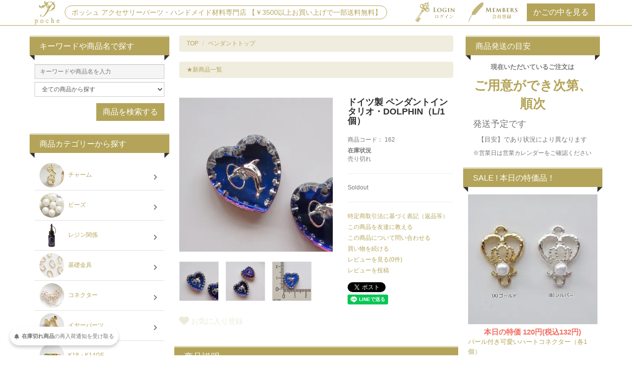

--- FILE ---
content_type: text/html; charset=EUC-JP
request_url: https://www.poche-gold.com/?pid=174087655
body_size: 15418
content:
<!DOCTYPE html PUBLIC "-//W3C//DTD XHTML 1.0 Transitional//EN" "http://www.w3.org/TR/xhtml1/DTD/xhtml1-transitional.dtd">
<html xmlns:og="http://ogp.me/ns#" xmlns:fb="http://www.facebook.com/2008/fbml" xmlns:mixi="http://mixi-platform.com/ns#" xmlns="http://www.w3.org/1999/xhtml" xml:lang="ja" lang="ja" dir="ltr">
<head>
<meta http-equiv="content-type" content="text/html; charset=euc-jp" />
<meta http-equiv="X-UA-Compatible" content="IE=edge,chrome=1" />
<title>ドイツ製 ペンダントインタリオ・DOLPHIN（L/1個） - アクセサリーパーツ・手芸材料専門　poche</title>
<meta name="Keywords" content="ドイツ製 ペンダントインタリオ・DOLPHIN（L/1個）,poche,レジン,UVレジン,ミール皿,アクセサリーパーツ,ポッシュ,ブラスパーツ,ハンドメイド材料,パーツ,セッティング,チャーム,ビーズ,メタルパーツ,樹脂,シリコンモールド,ネイルパーツ,ガラスカレット,ヴィンテージ" />
<meta name="Description" content="ハンドメイドが楽しくなるアクセサリーパーツ、ビーズ、チャーム、アクリルパーツなどなど珍しいパーツ、資材が入荷いたしました" />
<meta name="Author" content="" />
<meta name="Copyright" content="poche" />
<meta http-equiv="content-style-type" content="text/css" />
<meta http-equiv="content-script-type" content="text/javascript" />
<link rel="stylesheet" href="https://img20.shop-pro.jp/PA01321/801/css/149/index.css?cmsp_timestamp=20260116162628" type="text/css" />
<link rel="stylesheet" href="https://img20.shop-pro.jp/PA01321/801/css/149/product.css?cmsp_timestamp=20260116162628" type="text/css" />

<link rel="alternate" type="application/rss+xml" title="rss" href="https://www.poche-gold.com/?mode=rss" />
<link rel="alternate" media="handheld" type="text/html" href="https://www.poche-gold.com/?prid=174087655" />
<link rel="shortcut icon" href="https://img20.shop-pro.jp/PA01321/801/favicon.ico?cmsp_timestamp=20260119072506" />
<script type="text/javascript" src="//ajax.googleapis.com/ajax/libs/jquery/1.7.2/jquery.min.js" ></script>
<meta property="og:title" content="ドイツ製 ペンダントインタリオ・DOLPHIN（L/1個） - アクセサリーパーツ・手芸材料専門　poche" />
<meta property="og:description" content="ハンドメイドが楽しくなるアクセサリーパーツ、ビーズ、チャーム、アクリルパーツなどなど珍しいパーツ、資材が入荷いたしました" />
<meta property="og:url" content="https://www.poche-gold.com?pid=174087655" />
<meta property="og:site_name" content="アクセサリーパーツ・手芸材料専門　poche" />
<meta property="og:image" content="https://img20.shop-pro.jp/PA01321/801/product/174087655.jpg?cmsp_timestamp=20230411105735"/>
<meta http-equiv="X-UA-Compatible" content="IE=edge">
<meta name="viewport" content="width=device-width, initial-scale=1">
<link rel="stylesheet" href="//maxcdn.bootstrapcdn.com/bootstrap/3.2.0/css/bootstrap.min.css">
<link href="//maxcdn.bootstrapcdn.com/font-awesome/4.1.0/css/font-awesome.min.css" rel="stylesheet">
<!--[if lt IE 9]>
      <script src="https://oss.maxcdn.com/html5shiv/3.7.2/html5shiv.min.js"></script>
      <script src="https://oss.maxcdn.com/respond/1.4.2/respond.min.js"></script>
<![endif]-->
<script>
  var Colorme = {"page":"product","shop":{"account_id":"PA01321801","title":"\u30a2\u30af\u30bb\u30b5\u30ea\u30fc\u30d1\u30fc\u30c4\u30fb\u624b\u82b8\u6750\u6599\u5c02\u9580\u3000poche"},"basket":{"total_price":0,"items":[]},"customer":{"id":null},"inventory_control":"product","product":{"shop_uid":"PA01321801","id":174087655,"name":"\u30c9\u30a4\u30c4\u88fd \u30da\u30f3\u30c0\u30f3\u30c8\u30a4\u30f3\u30bf\u30ea\u30aa\u30fbDOLPHIN\uff08L\/1\u500b\uff09","model_number":"162","stock_num":0,"sales_price":595,"sales_price_including_tax":655,"variants":[],"category":{"id_big":1957231,"id_small":0},"groups":[{"id":1264626}],"members_price":595,"members_price_including_tax":655}};

  (function() {
    function insertScriptTags() {
      var scriptTagDetails = [{"src":"https:\/\/back-in-stock-assets.colorme.app\/widget.js","integrity":null},{"src":"https:\/\/free-shipping-notifier-assets.colorme.app\/shop.js","integrity":null}];
      var entry = document.getElementsByTagName('script')[0];

      scriptTagDetails.forEach(function(tagDetail) {
        var script = document.createElement('script');

        script.type = 'text/javascript';
        script.src = tagDetail.src;
        script.async = true;

        if( tagDetail.integrity ) {
          script.integrity = tagDetail.integrity;
          script.setAttribute('crossorigin', 'anonymous');
        }

        entry.parentNode.insertBefore(script, entry);
      })
    }

    window.addEventListener('load', insertScriptTags, false);
  })();
</script>
<script async src="https://zen.one/analytics.js"></script>
</head>
<body>
<meta name="colorme-acc-payload" content="?st=1&pt=10029&ut=174087655&at=PA01321801&v=20260123055854&re=&cn=497a77bde7b2a48d0157ab2225e21ff9" width="1" height="1" alt="" /><script>!function(){"use strict";Array.prototype.slice.call(document.getElementsByTagName("script")).filter((function(t){return t.src&&t.src.match(new RegExp("dist/acc-track.js$"))})).forEach((function(t){return document.body.removeChild(t)})),function t(c){var r=arguments.length>1&&void 0!==arguments[1]?arguments[1]:0;if(!(r>=c.length)){var e=document.createElement("script");e.onerror=function(){return t(c,r+1)},e.src="https://"+c[r]+"/dist/acc-track.js?rev=3",document.body.appendChild(e)}}(["acclog001.shop-pro.jp","acclog002.shop-pro.jp"])}();</script><a name="top" id="top"></a>


<div id="top_bar">
  <div class="container">
    <div class="bar_inner">
            <ul class="account_list list-inline">
                <li class="mypage">
          <a href="https://www.poche-gold.com/?mode=login&shop_back_url=https%3A%2F%2Fwww.poche-gold.com%2F">
            <img src="https://img20.shop-pro.jp/PA01321/801/etc/01-login.png"/>
          </a>
        </li>
                <li class="entry">
          <a href="https://www.poche-gold.com/customer/signup/new">
            <img src="https://img20.shop-pro.jp/PA01321/801/etc/01-kaiin.png">
          </a>
        </li>
                        <li>
          <a href="https://www.poche-gold.com/cart/proxy/basket?shop_id=PA01321801&shop_domain=poche-gold.com">
            <input class="btn btn-default" type="button" value="かごの中を見る" /></a>
          </li>
        </ul>
              <a href="http://poche-gold.com"><p id="site_description"><img src="https://img20.shop-pro.jp/PA01321/801/etc/00-2018-Logo.png?cmsp_timestamp=20180806154908" style="height:50px;"><span>ポッシュ アクセサリーパーツ・ハンドメイド材料専門店 【￥3500以上お買い上げで一部送料無料】</span></p></a>
      </div>
    </div>
  </div>
  

  <div id="contents" class="clearfix">
    <div class="container">

      <div class="contents_inner">
        <div class="row">
          
          
          <div id="maincolumn" class="col-xs-12 col-sm-9 col-sm-push-3 col-md-6 col-md-push-3">
            <div id="detail_wrapper">

  
  
  <ol class="breadcrumb">
    
    <li><a href="http://poche-gold.com">TOP</a></li>
    <li><a href='?mode=cate&cbid=1957231&csid=0'>ペンダントトップ</a></li>      </ol>
      <ol class="breadcrumb">
      
              
                  <li><a href="https://www.poche-gold.com/?mode=grp&gid=1264626">★新商品一覧</a></li>
                  </ol>
    

  <form name="product_form" method="post" action="https://www.poche-gold.com/cart/proxy/basket/items/add">
    <div class="content_panel">
      <div id="detailarea" class="row">
        
        
        <script>
          $(function(){
            $( ".thumb_img" ).on( "click", function() {
              // クリックした画像のパスを取得
              var image_path = $(this).attr('src');
              // メイン画像のパスを入れ替え
              $(".main_image").attr('src',image_path);
            });
          });
        </script>
        <div id="detailphotobloc" class="col-xs-12 col-sm-6 col-md-7">
                    <div class="photo">
                          <img class="main_image" src="https://img20.shop-pro.jp/PA01321/801/product/174087655.jpg?cmsp_timestamp=20230411105735" />
                                      <div class="photo_thumb clearfix">
                <ul class="list-inline">
                                      <li><img class="thumb_img" src="https://img20.shop-pro.jp/PA01321/801/product/174087655.jpg?cmsp_timestamp=20230411105735" /></li>
                                                        <li><img class="thumb_img" src="https://img20.shop-pro.jp/PA01321/801/product/174087655_o1.jpg?cmsp_timestamp=20230411105735" /></li>                                      <li><img class="thumb_img" src="https://img20.shop-pro.jp/PA01321/801/product/174087655_o2.jpg?cmsp_timestamp=20230411105735" /></li>                                                                                                                                                                                                                                                                                                                                                                                                                                                                                                                                                                                                                                                                                                                                                                                                                                                                                                                                                                                                                                                                                                                                                                                                                                                                                                                                                                                                                                                                                                                                                                                                                                                                                                                                                                                                                                                                                            </ul>
              </div>
                      </div>
          									                      
          <div class="product__fav-item" style="margin-bottom:20px;">
               <button type="button" class="favorite-button"  data-favorite-button-selector="DOMSelector" data-product-id="174087655" data-added-class="fav-items">
              <svg role="img" aria-hidden="true"><use xlink:href="#heart"></use></svg>
    <span style="font-size:15px;">お気に入り登録</span>
              </button>
            </div>
        </div>
        

        
        
        <div id="detailrightbloc" class="col-xs-12 col-sm-6 col-md-5">
      
          
          <h2 class="item_title">ドイツ製 ペンダントインタリオ・DOLPHIN（L/1個）</h2>
      
          
                    <dl class="product_code">
            <dt>商品コード：</dt>
            <dd>
              <span id="product_code_default">
                162
              </span>
            </dd>
          </dl>
                
          
                
                      
            <dl>
              <dt>在庫状況</dt>
              <dd>売り切れ</dd>
            </dl>
            
                
          
                          
          <hr>
      
          <div class="cart_area clearfix">
            
                                                  
                        
                        
      
                          
              <div class="quantity">
                                                      <div class="soldout_msg">Soldout</div>
                                                </div>
                              
            <hr>
      
            <div class="product_info">
              <ul class="list-unstyled">
                <li class="icon icon_lst"><a href="https://www.poche-gold.com/?mode=sk#sk_info">特定商取引法に基づく表記（返品等）</a></li>
                <li class="icon icon_lst"><a href="mailto:?subject=%E3%80%90%E3%82%A2%E3%82%AF%E3%82%BB%E3%82%B5%E3%83%AA%E3%83%BC%E3%83%91%E3%83%BC%E3%83%84%E3%83%BB%E6%89%8B%E8%8A%B8%E6%9D%90%E6%96%99%E5%B0%82%E9%96%80%E3%80%80poche%E3%80%91%E3%81%AE%E3%80%8C%E3%83%89%E3%82%A4%E3%83%84%E8%A3%BD%20%E3%83%9A%E3%83%B3%E3%83%80%E3%83%B3%E3%83%88%E3%82%A4%E3%83%B3%E3%82%BF%E3%83%AA%E3%82%AA%E3%83%BBDOLPHIN%EF%BC%88L%2F1%E5%80%8B%EF%BC%89%E3%80%8D%E3%81%8C%E3%81%8A%E3%81%99%E3%81%99%E3%82%81%E3%81%A7%E3%81%99%EF%BC%81&body=%0D%0A%0D%0A%E2%96%A0%E5%95%86%E5%93%81%E3%80%8C%E3%83%89%E3%82%A4%E3%83%84%E8%A3%BD%20%E3%83%9A%E3%83%B3%E3%83%80%E3%83%B3%E3%83%88%E3%82%A4%E3%83%B3%E3%82%BF%E3%83%AA%E3%82%AA%E3%83%BBDOLPHIN%EF%BC%88L%2F1%E5%80%8B%EF%BC%89%E3%80%8D%E3%81%AEURL%0D%0Ahttps%3A%2F%2Fwww.poche-gold.com%2F%3Fpid%3D174087655%0D%0A%0D%0A%E2%96%A0%E3%82%B7%E3%83%A7%E3%83%83%E3%83%97%E3%81%AEURL%0Ahttps%3A%2F%2Fwww.poche-gold.com%2F">この商品を友達に教える</a></li>
                <li class="icon icon_lst"><a href="https://poche-gold.shop-pro.jp/customer/products/174087655/inquiries/new">この商品について問い合わせる</a></li>
                <li class="icon icon_lst"><a href="https://www.poche-gold.com/?mode=cate&cbid=1957231&csid=0">買い物を続ける</a></li>
                                  <li><a href="https://www.poche-gold.com/customer/products/174087655/reviews">レビューを見る(0件)</a></li>
                  <li><a href="https://www.poche-gold.com/customer/products/174087655/reviews/new">レビューを投稿</a></li>
                              </ul>
              
              <ul class="list-unstyled">
                <li>
                  
                  <a href="https://twitter.com/share" class="twitter-share-button" data-url="https://www.poche-gold.com/?pid=174087655" data-text="" data-lang="ja" >ツイート</a>
<script charset="utf-8">!function(d,s,id){var js,fjs=d.getElementsByTagName(s)[0],p=/^http:/.test(d.location)?'http':'https';if(!d.getElementById(id)){js=d.createElement(s);js.id=id;js.src=p+'://platform.twitter.com/widgets.js';fjs.parentNode.insertBefore(js,fjs);}}(document, 'script', 'twitter-wjs');</script><br>
                  <div class="line-it-button" data-lang="ja" data-type="share-a" data-ver="3"
                         data-color="default" data-size="small" data-count="false" style="display: none;"></div>
                       <script src="https://www.line-website.com/social-plugins/js/thirdparty/loader.min.js" async="async" defer="defer"></script>
</li>
                                                                <li></li>
								<li></li>
              </ul>
              
            </div>
          </div>
      
        </div>
        
      
        <div id="detailmainblock" class="col-xs-12">
          
          <div class="headline_detail">
            <h3 class="main_title">商品説明</h3>
          </div>
          <div class="product_description">
            綺麗なブルーにシルバーのイルカがデザインされた可愛いインタリオ☆<br />
<br />
バブルリングを出しているので、<br />
幸せを運んできてくれそうですね&#10084;<br />
<br />
幸運のお守りにも良いかもしれません(#^.^#)<br />
<br />
※綺麗なパーツですが、細かい傷などが見られるものもございますが、<br />
ご了承の受けお買い求めいただけます様お願い申し上げます。<br />
<br />
【サイズ】　15ｘ14mm / made in Germany /ガラス製<br />
<br />
※ブルーの濃さや光の発色は個体差があり、<br />
角度によって若干パープルっぽく見えるものもあります。<br />
※1個のお値段です。
          </div>
          
                  </div>
      </div>
    </div>
        <input type="hidden" name="user_hash" value="55017fe79836430469506ce7cd20642d"><input type="hidden" name="members_hash" value="55017fe79836430469506ce7cd20642d"><input type="hidden" name="shop_id" value="PA01321801"><input type="hidden" name="product_id" value="174087655"><input type="hidden" name="members_id" value=""><input type="hidden" name="back_url" value="https://www.poche-gold.com/?pid=174087655"><input type="hidden" name="reference_token" value="bff0b28289c9431e9578bc2c7c1028c9"><input type="hidden" name="shop_domain" value="poche-gold.com">
  </form>
  </div>            
                        
                        
<div style="margin:20px 0">
<img src="https://img20.shop-pro.jp/PA01321/801/etc/00-Omake-1.png?cmsp_timestamp=20170710095954" style="max-width:100%;">
  </div>
                        
            

            
            <div id="recent_history">
                            </div>
              
              
                                                    </div>


                  
                  
                  
                  
                  <div id="leftcolumn" class="side_column col-xs-12 col-sm-3 col-sm-pull-9 col-md-3 col-md-pull-6">

                    
                  <div id="category_area">
                    
                   <div id="search_area">
                    <div class="headline_side">
                      <h2 class="main_title" style="margin-top:0;">キーワードや商品名で探す</h2>
                    </div>
                    
                    <div class="side_panel">
                      <form role="search" action="https://www.poche-gold.com/" method="GET">
                        <input type="hidden" name="mode" value="srh" />
                        <dl class="formlist">
                          
                          <dd>
                            <input type="text" name="keyword" class="form-control input-sm" maxlength="50" value="" placeholder="キーワードや商品名を入力" style="background: #f5f5f5"/>
                          </dd>
                        </dl>
                        <dl class="formlist">
                          
                          <dd>
                            <select class="form-control input-sm" name="cid">
                              <option label="全ての商品から探す" value="">全ての商品から探す</option>
                                                            <option value="1957227,0">チャーム</option>
                                                            <option value="1997068,0">ビーズ</option>
                                                            <option value="1957215,0">レジン関係</option>
                                                            <option value="1957233,0">基礎金具</option>
                                                            <option value="1997067,0">コネクター</option>
                                                            <option value="1957232,0">イヤーパーツ</option>
                                                            <option value="2576446,0">K18・K14GF</option>
                                                            <option value="2878617,0">サージカルステンレス</option>
                                                            <option value="2789733,0">天然石パーツ</option>
                                                            <option value="1957231,0">ペンダントトップ</option>
                                                            <option value="1957230,0">カボション・カメオ</option>
                                                            <option value="1957229,0">セッティング</option>
                                                            <option value="2097097,0">バーチャーム</option>
                                                            <option value="2030449,0">メタルパーツ</option>
                                                            <option value="2030109,0">リング台</option>
                                                            <option value="1997076,0">ブローチ・ピン類</option>
                                                            <option value="1961501,0">ヘアパーツ</option>
                                                            <option value="1974843,0">チェーン・紐</option>
                                                            <option value="2082540,0">リボン・布・ボタン</option>
                                                            <option value="2029985,0">キーホルダー金具</option>
                                                            <option value="1997066,0">バングル</option>
                                                            <option value="2540843,0">アクセサリー</option>
                                                            <option value="2030447,0">ディスプレイ・梱包用品</option>
                                                            <option value="1997075,0">工具・ボンド類</option>
                                                            <option value="2576629,0">その他・小物雑貨</option>
                                                            <option value="2863192,0">美容・ヘアメイクアドバイス</option>
                                                            <option value="2729212,0">ヒーリングアイテム</option>
                                                            <option value="2305858,0">訳あり商品</option>
                                                            <option value="2030450,0">ご予約専用</option>
                                                          </select>
                          </dd>
                        </dl>
                        <p>
                          <input class="btn btn-default" type="submit" value="商品を検索する" />
                        </p>
                        <div style="clear: both"></div>
                      </form>
                    </div>
                  </div>
                  
                    <div class="headline_side">
                      <h2 class="main_title">商品カテゴリーから探す</h2>
                    </div>
                    <div class="side_panel">
                      <ul class="list-unstyled">
                                                                        <li class="list_img">
                          <a href="https://www.poche-gold.com/?mode=cate&cbid=1957227&csid=0"><img src="https://img20.shop-pro.jp/PA01321/801/category/1957227_0.jpg?cmsp_timestamp=20200124144806" /> チャーム<i class="fa fa-chevron-right fa-fw"></i></a>
                        </li>
                                                                                                <li class="list_img">
                          <a href="https://www.poche-gold.com/?mode=cate&cbid=1997068&csid=0"><img src="https://img20.shop-pro.jp/PA01321/801/category/1997068_0.jpg?cmsp_timestamp=20200125110006" /> ビーズ<i class="fa fa-chevron-right fa-fw"></i></a>
                        </li>
                                                                                                <li class="list_img">
                          <a href="https://www.poche-gold.com/?mode=cate&cbid=1957215&csid=0"><img src="https://img20.shop-pro.jp/PA01321/801/category/1957215_0.jpg?cmsp_timestamp=20200125110006" /> レジン関係<i class="fa fa-chevron-right fa-fw"></i></a>
                        </li>
                                                                                                <li class="list_img">
                          <a href="https://www.poche-gold.com/?mode=cate&cbid=1957233&csid=0"><img src="https://img20.shop-pro.jp/PA01321/801/category/1957233_0.jpg?cmsp_timestamp=20220218101358" /> 基礎金具<i class="fa fa-chevron-right fa-fw"></i></a>
                        </li>
                                                                                                <li class="list_img">
                          <a href="https://www.poche-gold.com/?mode=cate&cbid=1997067&csid=0"><img src="https://img20.shop-pro.jp/PA01321/801/category/1997067_0.jpg?cmsp_timestamp=20220218101358" /> コネクター<i class="fa fa-chevron-right fa-fw"></i></a>
                        </li>
                                                                                                <li class="list_img">
                          <a href="https://www.poche-gold.com/?mode=cate&cbid=1957232&csid=0"><img src="https://img20.shop-pro.jp/PA01321/801/category/1957232_0.jpg?cmsp_timestamp=20220218101358" /> イヤーパーツ<i class="fa fa-chevron-right fa-fw"></i></a>
                        </li>
                                                                                                <li class="list_img">
                          <a href="https://www.poche-gold.com/?mode=cate&cbid=2576446&csid=0"><img src="https://img20.shop-pro.jp/PA01321/801/category/2576446_0.jpg?cmsp_timestamp=20220218101358" /> K18・K14GF<i class="fa fa-chevron-right fa-fw"></i></a>
                        </li>
                                                                                                <li class="list_img">
                          <a href="https://www.poche-gold.com/?mode=cate&cbid=2878617&csid=0"><img src="https://img20.shop-pro.jp/PA01321/801/category/2878617_0.jpg?cmsp_timestamp=20230809152859" /> サージカルステンレス<i class="fa fa-chevron-right fa-fw"></i></a>
                        </li>
                                                                                                <li class="list_img">
                          <a href="https://www.poche-gold.com/?mode=cate&cbid=2789733&csid=0"><img src="https://img20.shop-pro.jp/PA01321/801/category/2789733_0.jpg?cmsp_timestamp=20220218101358" /> 天然石パーツ<i class="fa fa-chevron-right fa-fw"></i></a>
                        </li>
                                                                                                <li class="list_img">
                          <a href="https://www.poche-gold.com/?mode=cate&cbid=1957231&csid=0"><img src="https://img20.shop-pro.jp/PA01321/801/category/1957231_0.jpg?cmsp_timestamp=20220218101358" /> ペンダントトップ<i class="fa fa-chevron-right fa-fw"></i></a>
                        </li>
                                                                                                <li class="list_img">
                          <a href="https://www.poche-gold.com/?mode=cate&cbid=1957230&csid=0"><img src="https://img20.shop-pro.jp/PA01321/801/category/1957230_0.jpg?cmsp_timestamp=20220218101358" /> カボション・カメオ<i class="fa fa-chevron-right fa-fw"></i></a>
                        </li>
                                                                                                <li class="list_img">
                          <a href="https://www.poche-gold.com/?mode=cate&cbid=1957229&csid=0"><img src="https://img20.shop-pro.jp/PA01321/801/category/1957229_0.jpg?cmsp_timestamp=20220218101358" /> セッティング<i class="fa fa-chevron-right fa-fw"></i></a>
                        </li>
                                                                                                <li class="list_img">
                          <a href="https://www.poche-gold.com/?mode=cate&cbid=2097097&csid=0"><img src="https://img20.shop-pro.jp/PA01321/801/category/2097097_0.jpg?cmsp_timestamp=20220218101358" /> バーチャーム<i class="fa fa-chevron-right fa-fw"></i></a>
                        </li>
                                                                                                <li class="list_img">
                          <a href="https://www.poche-gold.com/?mode=cate&cbid=2030449&csid=0"><img src="https://img20.shop-pro.jp/PA01321/801/category/2030449_0.jpg?cmsp_timestamp=20220218101358" /> メタルパーツ<i class="fa fa-chevron-right fa-fw"></i></a>
                        </li>
                                                                                                <li class="list_img">
                          <a href="https://www.poche-gold.com/?mode=cate&cbid=2030109&csid=0"><img src="https://img20.shop-pro.jp/PA01321/801/category/2030109_0.jpg?cmsp_timestamp=20220218101358" /> リング台<i class="fa fa-chevron-right fa-fw"></i></a>
                        </li>
                                                                                                <li class="list_img">
                          <a href="https://www.poche-gold.com/?mode=cate&cbid=1997076&csid=0"><img src="https://img20.shop-pro.jp/PA01321/801/category/1997076_0.jpg?cmsp_timestamp=20230424210248" /> ブローチ・ピン類<i class="fa fa-chevron-right fa-fw"></i></a>
                        </li>
                                                                                                <li class="list_img">
                          <a href="https://www.poche-gold.com/?mode=cate&cbid=1961501&csid=0"><img src="https://img20.shop-pro.jp/PA01321/801/category/1961501_0.jpg?cmsp_timestamp=20230424210248" /> ヘアパーツ<i class="fa fa-chevron-right fa-fw"></i></a>
                        </li>
                                                                                                <li class="list_img">
                          <a href="https://www.poche-gold.com/?mode=cate&cbid=1974843&csid=0"><img src="https://img20.shop-pro.jp/PA01321/801/category/1974843_0.jpg?cmsp_timestamp=20230424210248" /> チェーン・紐<i class="fa fa-chevron-right fa-fw"></i></a>
                        </li>
                                                                                                <li class="list_img">
                          <a href="https://www.poche-gold.com/?mode=cate&cbid=2082540&csid=0"><img src="https://img20.shop-pro.jp/PA01321/801/category/2082540_0.jpg?cmsp_timestamp=20230424210248" /> リボン・布・ボタン<i class="fa fa-chevron-right fa-fw"></i></a>
                        </li>
                                                                                                <li class="list_img">
                          <a href="https://www.poche-gold.com/?mode=cate&cbid=2029985&csid=0"><img src="https://img20.shop-pro.jp/PA01321/801/category/2029985_0.jpg?cmsp_timestamp=20230424210248" /> キーホルダー金具<i class="fa fa-chevron-right fa-fw"></i></a>
                        </li>
                                                                                                <li class="list_img">
                          <a href="https://www.poche-gold.com/?mode=cate&cbid=1997066&csid=0"><img src="https://img20.shop-pro.jp/PA01321/801/category/1997066_0.jpg?cmsp_timestamp=20230424210248" /> バングル<i class="fa fa-chevron-right fa-fw"></i></a>
                        </li>
                                                                                                <li class="list_img">
                          <a href="https://www.poche-gold.com/?mode=cate&cbid=2540843&csid=0"><img src="https://img20.shop-pro.jp/PA01321/801/category/2540843_0.jpg?cmsp_timestamp=20230424210248" /> アクセサリー<i class="fa fa-chevron-right fa-fw"></i></a>
                        </li>
                                                                                                <li class="list_img">
                          <a href="https://www.poche-gold.com/?mode=cate&cbid=2030447&csid=0"><img src="https://img20.shop-pro.jp/PA01321/801/category/2030447_0.jpg?cmsp_timestamp=20230424210248" /> ディスプレイ・梱包用品<i class="fa fa-chevron-right fa-fw"></i></a>
                        </li>
                                                                                                <li class="list_img">
                          <a href="https://www.poche-gold.com/?mode=cate&cbid=1997075&csid=0"><img src="https://img20.shop-pro.jp/PA01321/801/category/1997075_0.jpg?cmsp_timestamp=20230424210248" /> 工具・ボンド類<i class="fa fa-chevron-right fa-fw"></i></a>
                        </li>
                                                                                                <li class="list_img">
                          <a href="https://www.poche-gold.com/?mode=cate&cbid=2576629&csid=0"><img src="https://img20.shop-pro.jp/PA01321/801/category/2576629_0.jpg?cmsp_timestamp=20230424210248" /> その他・小物雑貨<i class="fa fa-chevron-right fa-fw"></i></a>
                        </li>
                                                                                                <li class="list_img">
                          <a href="https://www.poche-gold.com/?mode=cate&cbid=2863192&csid=0"><img src="https://img20.shop-pro.jp/PA01321/801/category/2863192_0.jpg?cmsp_timestamp=20230425091417" /> 美容・ヘアメイクアドバイス<i class="fa fa-chevron-right fa-fw"></i></a>
                        </li>
                                                                                                <li class="list_img">
                          <a href="https://www.poche-gold.com/?mode=cate&cbid=2729212&csid=0"><img src="https://img20.shop-pro.jp/PA01321/801/category/2729212_0.jpg?cmsp_timestamp=20230808162025" /> ヒーリングアイテム<i class="fa fa-chevron-right fa-fw"></i></a>
                        </li>
                                                                                                <li class="list_img">
                          <a href="https://www.poche-gold.com/?mode=cate&cbid=2305858&csid=0"><img src="https://img20.shop-pro.jp/PA01321/801/category/2305858_0.jpg?cmsp_timestamp=20230424210248" /> 訳あり商品<i class="fa fa-chevron-right fa-fw"></i></a>
                        </li>
                                                                                                <li class="list_img">
                          <a href="https://www.poche-gold.com/?mode=cate&cbid=2030450&csid=0"><img src="https://img20.shop-pro.jp/PA01321/801/category/2030450_0.jpg?cmsp_timestamp=20230424210248" /> ご予約専用<i class="fa fa-chevron-right fa-fw"></i></a>
                        </li>
                                                                      </ul>
                    </div>
                  </div>
                  
                  
                  <div id="category_area">
                    <div class="headline_side">
                      <h2 class="main_title">特集・グループから探す</h2>
                    </div>
                    <div class="side_panel">
                      <ul class="list-unstyled">
                                                                        <li>
                          <a href="https://www.poche-gold.com/?mode=grp&gid=1764643">
                            100円均一コーナー
                          </a>
                        </li>
                                                                                                <li>
                          <a href="https://www.poche-gold.com/?mode=grp&gid=1888735">
                            ホヌ
                          </a>
                        </li>
                                                                                                <li>
                          <a href="https://www.poche-gold.com/?mode=grp&gid=1778766">
                            ネコ
                          </a>
                        </li>
                                                                                                <li>
                          <a href="https://www.poche-gold.com/?mode=grp&gid=1264626">
                            ★新商品一覧
                          </a>
                        </li>
                                                                                                <li>
                          <a href="https://www.poche-gold.com/?mode=grp&gid=3087719">
                            12月1日新商品☆可愛いチャームが入荷
                          </a>
                        </li>
                                                                                                <li>
                          <a href="https://www.poche-gold.com/?mode=grp&gid=2798812">
                            10月29日の新商品☆素敵なチャームが入荷
                          </a>
                        </li>
                                                                                                <li>
                          <a href="https://www.poche-gold.com/?mode=grp&gid=3012002">
                            10月06日新商品☆可愛いパーツが入荷！
                          </a>
                        </li>
                                                                                                <li>
                          <a href="https://www.poche-gold.com/?mode=grp&gid=1264627">
                            ★再入荷商品
                          </a>
                        </li>
                                                                                                <li>
                          <a href="https://www.poche-gold.com/?mode=grp&gid=2961599">
                            1月18日～24月の再入荷
                          </a>
                        </li>
                                                                                                <li>
                          <a href="https://www.poche-gold.com/?mode=grp&gid=2851194">
                            1月11日～17日の再入荷
                          </a>
                        </li>
                                                                                                <li>
                          <a href="https://www.poche-gold.com/?mode=grp&gid=2587712">
                            1月4日～10日の再入荷！
                          </a>
                        </li>
                                                                                                <li>
                          <a href="https://www.poche-gold.com/?mode=grp&gid=1921565">
                            高品質！国内メッキパーツ
                          </a>
                        </li>
                                                                                                <li>
                          <a href="https://www.poche-gold.com/?mode=grp&gid=1921566">
                            プレシオサ社製品
                          </a>
                        </li>
                                                                                                <li>
                          <a href="https://www.poche-gold.com/?mode=grp&gid=1921567">
                            オリジナルパーツ
                          </a>
                        </li>
                                                                                                <li>
                          <a href="https://www.poche-gold.com/?mode=grp&gid=1921568">
                            SALE
                          </a>
                        </li>
                                                                                                <li>
                          <a href="https://www.poche-gold.com/?mode=grp&gid=1930046">
                            秋パーツ特集
                          </a>
                        </li>
                                                                                                <li>
                          <a href="https://www.poche-gold.com/?mode=grp&gid=1952335">
                            ゆるゆるパーツとマットゴールド
                          </a>
                        </li>
                                                                                                <li>
                          <a href="https://www.poche-gold.com/?mode=grp&gid=1958759">
                            レオパード特集
                          </a>
                        </li>
                                                                                                <li>
                          <a href="https://www.poche-gold.com/?mode=grp&gid=1998989">
                            春うらら・桜パーツが多数入荷
                          </a>
                        </li>
                                                                                                <li>
                          <a href="https://www.poche-gold.com/?mode=grp&gid=2009702">
                            モノクロ＆千鳥格子
                          </a>
                        </li>
                                                                                                <li>
                          <a href="https://www.poche-gold.com/?mode=grp&gid=2033763">
                            春色パーツとお花のパーツで春を楽しむ♪
                          </a>
                        </li>
                                                                                                <li>
                          <a href="https://www.poche-gold.com/?mode=grp&gid=2051573">
                            クリアパーツ特集
                          </a>
                        </li>
                                                                                                <li>
                          <a href="https://www.poche-gold.com/?mode=grp&gid=2069405">
                            アクリルパーツ
                          </a>
                        </li>
                                                                                                <li>
                          <a href="https://www.poche-gold.com/?mode=grp&gid=2093384">
                            ピアス特集
                          </a>
                        </li>
                                                                                                <li>
                          <a href="https://www.poche-gold.com/?mode=grp&gid=2130194">
                            ふわふわ・もこもこパーツ
                          </a>
                        </li>
                                                                                                <li>
                          <a href="https://www.poche-gold.com/?mode=grp&gid=2143983">
                            キラキラ☆ストーン特集
                          </a>
                        </li>
                                                                                                <li>
                          <a href="https://www.poche-gold.com/?mode=grp&gid=2150526">
                            高品質ミール皿
                          </a>
                        </li>
                                                                                                <li>
                          <a href="https://www.poche-gold.com/?mode=grp&gid=2370332">
                            リング特集
                          </a>
                        </li>
                                                                                                <li>
                          <a href="https://www.poche-gold.com/?mode=grp&gid=2452578">
                            上品な秋を楽しもう
                          </a>
                        </li>
                                                                                                <li>
                          <a href="https://www.poche-gold.com/?mode=grp&gid=2485338">
                            蝶の特集
                          </a>
                        </li>
                                                                                                <li>
                          <a href="https://www.poche-gold.com/?mode=grp&gid=2626910">
                            秋
                          </a>
                        </li>
                                                                                                <li>
                          <a href="https://www.poche-gold.com/?mode=grp&gid=2644477">
                            ベージュ特集
                          </a>
                        </li>
                                                                                                <li>
                          <a href="https://www.poche-gold.com/?mode=grp&gid=2717876">
                            メルヘンなゆめかわいいパーツ
                          </a>
                        </li>
                                                                      </ul>
                    </div>
                  </div>
                  
                  
                                    
                  <div id="present" style="margin-top:40px">
                     <img class="largeimg" src="https://img20.shop-pro.jp/PA01321/801/etc/01-100ptbanner2.png" no-repeat>
                   </div>
                     
                  
                  <div id="free_area">                  
                    <a href="https://www.poche-gold.com/?mode=f1"><img class="side_t_left" src="https://img20.shop-pro.jp/PA01321/801/etc/01-beginner.png"></a>
                  </div>
                                                 
                  
                                    <div class="side_section side_section_cal" style="margin-top:40px">
                    <img class="side_t_left"  src="https://img20.shop-pro.jp/PA01321/801/etc/00-2019-09Calendar.png?cmsp_timestamp=20190822215842" no-repeat> 
                    <div class="side_cal">
                      <table class="tbl_calendar">
    <caption>2026年1月</caption>
    <tr>
        <th class="sun">日</th>
        <th>月</th>
        <th>火</th>
        <th>水</th>
        <th>木</th>
        <th>金</th>
        <th class="sat">土</th>
    </tr>
    <tr>
<td></td>
<td></td>
<td></td>
<td></td>
<td class="thu holiday" style="background-color: #e1f3f1; color: #877b43;">1</td>
<td class="fri" style="background-color: #e1f3f1; color: #877b43;">2</td>
<td class="sat" style="background-color: #e1f3f1; color: #877b43;">3</td>
</tr>
<tr>
<td class="sun" style="background-color: #e1f3f1; color: #877b43;">4</td>
<td class="mon">5</td>
<td class="tue">6</td>
<td class="wed">7</td>
<td class="thu">8</td>
<td class="fri" style="background-color: #e1f3f1; color: #877b43;">9</td>
<td class="sat" style="background-color: #e1f3f1; color: #877b43;">10</td>
</tr>
<tr>
<td class="sun" style="background-color: #e1f3f1; color: #877b43;">11</td>
<td class="mon holiday" style="background-color: #e1f3f1; color: #877b43;">12</td>
<td class="tue">13</td>
<td class="wed">14</td>
<td class="thu">15</td>
<td class="fri">16</td>
<td class="sat" style="background-color: #e1f3f1; color: #877b43;">17</td>
</tr>
<tr>
<td class="sun" style="background-color: #e1f3f1; color: #877b43;">18</td>
<td class="mon">19</td>
<td class="tue">20</td>
<td class="wed">21</td>
<td class="thu">22</td>
<td class="fri" style="background-color: #e1f3f1; color: #877b43;">23</td>
<td class="sat" style="background-color: #e1f3f1; color: #877b43;">24</td>
</tr>
<tr>
<td class="sun" style="background-color: #e1f3f1; color: #877b43;">25</td>
<td class="mon">26</td>
<td class="tue">27</td>
<td class="wed">28</td>
<td class="thu">29</td>
<td class="fri">30</td>
<td class="sat" style="background-color: #e1f3f1; color: #877b43;">31</td>
</tr>
</table>
                    </div>
                                        <div class="side_cal_memo">
                      【 定休日 】定休日は土・日・祝です。※その他不定休もございますので、随時ご確認ください<br>
ご注文は24時間365日、いつでもお待ちいたしております(*^^)v
                    </div>
                                      </div>
                                    
                  
                  <div id="guide_area" style="margin-top:40px">
                    <img class="side_t_left"  src="https://img20.shop-pro.jp/PA01321/801/etc/01-guide.png" no-repeat>
                  
                  <div id="free_area">
                    <a href="https://www.poche-gold.com/?mode=f2"><img class="side_t_left" src="https://img20.shop-pro.jp/PA01321/801/etc/01-faq.png?cmsp_timestamp=20160812100146"></a>
                  </div>
                           
                    <div class="side_panel">
                      <ul class="list-unstyled">
                        <li><a href="https://poche-gold.shop-pro.jp/customer/inquiries/new">お問い合わせ<i class="fa fa-chevron-right fa-fw"></i></a></li>
                        <li><a href="https://www.poche-gold.com/?mode=sk">特定商取引法に基づく表記<i class="fa fa-chevron-right fa-fw"></i></a></li>
                        <li><a href="https://www.poche-gold.com/?mode=privacy">プライバシーポリシー<i class="fa fa-chevron-right fa-fw"></i></a></li>
                        <li><a href="https://ameblo.jp/pochegold/" target="_blank">Poche スタッフブログ<i class="fa fa-chevron-right fa-fw"></i></a></li>
                      </ul>
                    </div>
                  </div>
                  
                  
                  <div id="magazin_area" style="text-align:center;">
                    <a href="https://www.instagram.com/poche_g/" target="_blank"><img class="side_t_left" src="https://img20.shop-pro.jp/PA01321/801/etc/00_Instagram_2021.png?cmsp_timestamp=20210409152655" alt="アクセサリーパーツ通販pocheインスタグラム"></a>

                    <a href="https://twitter.com/poche_gold" target="_blank"><img class="side_t_left" src="https://img20.shop-pro.jp/PA01321/801/etc/00_Twitter_2021.png?cmsp_timestamp=20210409152731" alt="アクセサリーパーツ通販pocheTwitter"></a>

                    <a href="https://lin.ee/vzljK14" target="_blank"><img class="side_t_left" src="https://img20.shop-pro.jp/PA01321/801/etc/00_Line_Koushiki_2021%40144x.png?cmsp_timestamp=20210409120749" alt="アクセサリーパーツ通販pocheLINE公式"></a>
                                        <a href="https://poche-gold.shop-pro.jp/customer/newsletter/subscriptions/new"><img class="side_t_left" src="https://img20.shop-pro.jp/PA01321/801/etc/01-mailmagazine.png"></a>
                    <p style="text-align:center;">お得な情報や新商品・再入荷商品のお知らせ<br>営業日のお知らせをお届けします</p>
                                      </div>
                  


                  
                                    <div class="qrcode" style="text-align:center">
                    <p>モバイルサイトはこちら</p>
                    <img src="https://img20.shop-pro.jp/PA01321/801/qrcode.jpg?cmsp_timestamp=20260119072506" />
                  </div>
                  												
										
<div style="margin:10px:0; padding:10px 0; border-top:1px solid #f7f7f7">
	<p style="text-align:center">
		LINK
	</p>
										
										<a href="https://rin-kyo.com/blog/about-us/medialist/" target="_blank"><img style="display:block; margin:0 auto;" src="https://img20.shop-pro.jp/PA01321/801/etc/RIN.JPG?cmsp_timestamp=20230124095927"></a>
										
					</div>
										
					</div>
                
                
                
                <div id="rightcolumn" class="side_column col-xs-12 col-sm-3 col-sm-pull-9 col-md-3 col-md-pull-0">
                  
                                    <div id="manager_area">
                    <h2 class="main_title" style="margin-top:0;">商品発送の目安</h2>
                    <div class="side_panel">
                      <p class="manager_memo">
                        <p style="font-size:13px; font-weight:bold; text-align:center;">
	<!--締切日-->現在いただいている<!--締切日-->ご注文は</p>
<p style="font-size:26px; font-weight:bold; color:#b4a459; text-align:center;" class="sp-height">
	<!--発送日-->ご用意ができ次第、順次</p>
	<span style="font-size:18px">発送予定です</span></p>
<p style="font-size:13px; text-align:center;">【目安】であり状況により異なります</p>
<!--特記事項があるときここ以降に記入-->
<p> ※営業日は営業カレンダーをご確認ください</p>
<strong></strong>

                      </p>
                                          </div>
                  </div>
                                                      
                  
                                    <div id="push_area">
                    <div class="headline">
                      <h2 class="main_title">SALE ! 本日の特価品！</h2>
                    </div>
                    <div class="content_panel">
                                            <div class="item_panel">
                        <div class="item_image">
                                                    <a href="?pid=189626281"><img src="https://img20.shop-pro.jp/PA01321/801/product/189626281_th.jpg?cmsp_timestamp=20251201190905" alt="パール付き可愛いハートコネクター（各1個）" /></a>
                                                  </div>
                        <p class="sale_price" style="text-align:center; margin:0; padding:5px 0 0 0 !important;">
                          <a href="?pid=189626281"><span style="color:#f26e5f; font-weight:bold; font-size:15px;">本日の特価&nbsp;<span class="price">120円(税込132円)</span></span></a>
                        </p>
                      <div class="item_meta">
                        <h3 class="title" style="margin:0;">
                          <a href="?pid=189626281">パール付き可愛いハートコネクター（各1個）</a>
                        </h3>
                        <p class="text">パール付きハートコネクター。王冠デザインがおしゃれ。20mmの縦長、15mmの横幅。4mmのパール。ゴールドとシルバーカラー。華やかなディテール。</p>
                        
                        <div class="product-list__fav-items">
                         <button type="button" class="favorite-button"  data-favorite-button-selector="DOMSelector" data-product-id="189626281" data-added-class="fav-items">
                          <svg role="img" aria-hidden="true"><use xlink:href="#heart"></use></svg>
                        </button>
                      </div>
                      </div>
                    </div>
                                      </div>
                </div>
                                
                
                                <div id="side_ranking_area" class="clearfix">
                  <div class="headline_side">
                    <img class="side_t_right" src="https://img20.shop-pro.jp/PA01321/801/etc/01-newitem.png?cmsp_timestamp=20160115082241" no-repeat>
                  </div>
                  <div class="side_panel">
                                        <div class="item_panel">
                      <div class="item_image">
                                                <a href="?pid=189832609"><img src="https://img20.shop-pro.jp/PA01321/801/product/189832609_th.jpg?cmsp_timestamp=20251217094614" alt="ご予約分：龍チャーム" /></a>
                                              </div>
                      <div class="item_meta">
                        <p class="title">
                          <a href="?pid=189832609">ご予約分：龍チャーム</a>
                        </p>
                        <p class="sale_price">
                          <span class="price">7,200円(税込7,920円)</span>
                        </p>
                        
                        <div class="product-list__fav-items">
                         <button type="button" class="favorite-button"  data-favorite-button-selector="DOMSelector" data-product-id="189832609" data-added-class="fav-items">
                          <svg role="img" aria-hidden="true"><use xlink:href="#heart"></use></svg>
                        </button>
                      </div>  
                    </div>
                  </div>
                                      <div class="item_panel">
                      <div class="item_image">
                                                <a href="?pid=189626281"><img src="https://img20.shop-pro.jp/PA01321/801/product/189626281_th.jpg?cmsp_timestamp=20251201190905" alt="パール付き可愛いハートコネクター（各1個）" /></a>
                                              </div>
                      <div class="item_meta">
                        <p class="title">
                          <a href="?pid=189626281">パール付き可愛いハートコネクター（各1個）</a>
                        </p>
                        <p class="sale_price">
                          <span class="price">120円(税込132円)</span>
                        </p>
                        
                        <div class="product-list__fav-items">
                         <button type="button" class="favorite-button"  data-favorite-button-selector="DOMSelector" data-product-id="189626281" data-added-class="fav-items">
                          <svg role="img" aria-hidden="true"><use xlink:href="#heart"></use></svg>
                        </button>
                      </div>  
                    </div>
                  </div>
                                      <div class="item_panel">
                      <div class="item_image">
                                                <a href="?pid=189626198"><img src="https://img20.shop-pro.jp/PA01321/801/product/189626198_th.jpg?cmsp_timestamp=20251201192301" alt="可愛いストーンリンゴチャーム（1個）" /></a>
                                              </div>
                      <div class="item_meta">
                        <p class="title">
                          <a href="?pid=189626198">可愛いストーンリンゴチャーム（1個）</a>
                        </p>
                        <p class="sale_price">
                          <span class="price">80円(税込88円)</span>
                        </p>
                        
                        <div class="product-list__fav-items">
                         <button type="button" class="favorite-button"  data-favorite-button-selector="DOMSelector" data-product-id="189626198" data-added-class="fav-items">
                          <svg role="img" aria-hidden="true"><use xlink:href="#heart"></use></svg>
                        </button>
                      </div>  
                    </div>
                  </div>
                                      <div class="item_panel">
                      <div class="item_image">
                                                <a href="?pid=189151919"><img src="https://img20.shop-pro.jp/PA01321/801/product/189151919_th.jpg?cmsp_timestamp=20251029161629" alt="THE雪の結晶チャーム（各2個）" /></a>
                                              </div>
                      <div class="item_meta">
                        <p class="title">
                          <a href="?pid=189151919">THE雪の結晶チャーム（各2個）</a>
                        </p>
                        <p class="sale_price">
                          <span class="price">120円(税込132円)</span>
                        </p>
                        
                        <div class="product-list__fav-items">
                         <button type="button" class="favorite-button"  data-favorite-button-selector="DOMSelector" data-product-id="189151919" data-added-class="fav-items">
                          <svg role="img" aria-hidden="true"><use xlink:href="#heart"></use></svg>
                        </button>
                      </div>  
                    </div>
                  </div>
                                      <div class="item_panel">
                      <div class="item_image">
                                                <a href="?pid=189151660"><img src="https://img20.shop-pro.jp/PA01321/801/product/189151660_th.jpg?cmsp_timestamp=20251029155637" alt="ゴージャスな結晶チャーム（1個）" /></a>
                                              </div>
                      <div class="item_meta">
                        <p class="title">
                          <a href="?pid=189151660">ゴージャスな結晶チャーム（1個）</a>
                        </p>
                        <p class="sale_price">
                          <span class="price">180円(税込198円)</span>
                        </p>
                        
                        <div class="product-list__fav-items">
                         <button type="button" class="favorite-button"  data-favorite-button-selector="DOMSelector" data-product-id="189151660" data-added-class="fav-items">
                          <svg role="img" aria-hidden="true"><use xlink:href="#heart"></use></svg>
                        </button>
                      </div>  
                    </div>
                  </div>
                                      <div class="item_panel">
                      <div class="item_image">
                                                <a href="?pid=189151560"><img src="https://img20.shop-pro.jp/PA01321/801/product/189151560_th.jpg?cmsp_timestamp=20251029155035" alt="グリーンの雪の結晶チャーム（1個）" /></a>
                                              </div>
                      <div class="item_meta">
                        <p class="title">
                          <a href="?pid=189151560">グリーンの雪の結晶チャーム（1個）</a>
                        </p>
                        <p class="sale_price">
                          <span class="price">158円(税込174円)</span>
                        </p>
                        
                        <div class="product-list__fav-items">
                         <button type="button" class="favorite-button"  data-favorite-button-selector="DOMSelector" data-product-id="189151560" data-added-class="fav-items">
                          <svg role="img" aria-hidden="true"><use xlink:href="#heart"></use></svg>
                        </button>
                      </div>  
                    </div>
                  </div>
                                      <div class="item_panel">
                      <div class="item_image">
                                                <a href="?pid=189150947"><img src="https://img20.shop-pro.jp/PA01321/801/product/189150947_th.jpg?cmsp_timestamp=20251029152904" alt="リアルなしずくチャーム（1個）" /></a>
                                              </div>
                      <div class="item_meta">
                        <p class="title">
                          <a href="?pid=189150947">リアルなしずくチャーム（1個）</a>
                        </p>
                        <p class="sale_price">
                          <span class="price">150円(税込165円)</span>
                        </p>
                        
                        <div class="product-list__fav-items">
                         <button type="button" class="favorite-button"  data-favorite-button-selector="DOMSelector" data-product-id="189150947" data-added-class="fav-items">
                          <svg role="img" aria-hidden="true"><use xlink:href="#heart"></use></svg>
                        </button>
                      </div>  
                    </div>
                  </div>
                                      <div class="item_panel">
                      <div class="item_image">
                                                <a href="?pid=189150554"><img src="https://img20.shop-pro.jp/PA01321/801/product/189150554_th.jpg?cmsp_timestamp=20251029150309" alt="透かししずくチャーム(各2個)" /></a>
                                              </div>
                      <div class="item_meta">
                        <p class="title">
                          <a href="?pid=189150554">透かししずくチャーム(各2個)</a>
                        </p>
                        <p class="sale_price">
                          <span class="price">150円(税込165円)</span>
                        </p>
                        
                        <div class="product-list__fav-items">
                         <button type="button" class="favorite-button"  data-favorite-button-selector="DOMSelector" data-product-id="189150554" data-added-class="fav-items">
                          <svg role="img" aria-hidden="true"><use xlink:href="#heart"></use></svg>
                        </button>
                      </div>  
                    </div>
                  </div>
                                      <div class="item_panel">
                      <div class="item_image">
                                                <a href="?pid=188768480"><img src="https://img20.shop-pro.jp/PA01321/801/product/188768480_th.jpg?cmsp_timestamp=20251006165448" alt="柔らかデザインのリボンチャーム（2個）" /></a>
                                              </div>
                      <div class="item_meta">
                        <p class="title">
                          <a href="?pid=188768480">柔らかデザインのリボンチャーム（2個）</a>
                        </p>
                        <p class="sale_price">
                          <span class="price">90円(税込99円)</span>
                        </p>
                        
                        <div class="product-list__fav-items">
                         <button type="button" class="favorite-button"  data-favorite-button-selector="DOMSelector" data-product-id="188768480" data-added-class="fav-items">
                          <svg role="img" aria-hidden="true"><use xlink:href="#heart"></use></svg>
                        </button>
                      </div>  
                    </div>
                  </div>
                                      <div class="item_panel">
                      <div class="item_image">
                                                <a href="?pid=188762810"><img src="https://img20.shop-pro.jp/PA01321/801/product/188762810_th.jpg?cmsp_timestamp=20251006150125" alt="猫のファーチャーム（1個）" /></a>
                                              </div>
                      <div class="item_meta">
                        <p class="title">
                          <a href="?pid=188762810">猫のファーチャーム（1個）</a>
                        </p>
                        <p class="sale_price">
                          <span class="price">90円(税込99円)</span>
                        </p>
                        
                        <div class="product-list__fav-items">
                         <button type="button" class="favorite-button"  data-favorite-button-selector="DOMSelector" data-product-id="188762810" data-added-class="fav-items">
                          <svg role="img" aria-hidden="true"><use xlink:href="#heart"></use></svg>
                        </button>
                      </div>  
                    </div>
                  </div>
                                  </div>
              </div>
                            
              
                            <div id="side_recommend_area" class="clearfix">
                <div class="headline_side">
                  <img class="side_t_right" src="https://img20.shop-pro.jp/PA01321/801/etc/01-recommendation.png" no-repeat>
                </div>
                <div class="side_panel">
                                    <div class="item_panel">
                    <div class="item_image">
                                            <a href="?pid=188134118"><img src="https://img20.shop-pro.jp/PA01321/801/product/188134118_th.jpg?cmsp_timestamp=20250826105130" alt="ファンタジーなソードチャーム（各1本）" /></a>
                                          </div>
                    <div class="item_meta">
                      <p class="title">
                        <a href="?pid=188134118">ファンタジーなソードチャーム（各1本）</a>
                      </p>
                      <p class="sale_price">
                        <span class="price">100円(税込110円)</span>
                      </p>
                      
                      <div class="product-list__fav-items">
                       <button type="button" class="favorite-button"  data-favorite-button-selector="DOMSelector" data-product-id="188134118" data-added-class="fav-items">
                        <svg role="img" aria-hidden="true"><use xlink:href="#heart"></use></svg>
                      </button>
                    </div>
                  </div>
                </div>
                              </div>
            </div>
                        
          </div>
          
          
          
          <div id="bottomcolumn" class="col-xs-12">
                        <div id="shopping_guide">
              <div class="row">
                <div class="guide_panel col-xs-12 col-sm-6 col-md-4">
                  <div class="guide_title">
                    ポイント付与について
                  </div>
                  <div class="guide_body">
                    <div class="box-line-gold" style="margin-bottom:5px;">
                      お買い上げポイントは、会員登録をされ、ログインした状態で、お買い上げいただいた商品金額に応じて付与されます。<br>
                      なお、対象となる商品金額には、消費税・送料・手数料を含みません。<br>
                      また、ポイントは商品を発送後に付加されますので予めご了承下さい。</div>
                      <div class="box-beige">
                        会員登録をされていない方、また、ログインせずにお買い物をされた場合にはポイントが付きませんので、ポイント獲得をご希望の方におかれましては、お手数ですが会員登録の上、ログインをしてお買い物をお願い致します。</div>
                        <div class="guide_title">
                          初めてpocheでお買い物いただく方へ
                        </div>
                        <div class="box-line-gold">
                          初めてpocheでお買い物いただく際には、ご住所を入力する欄の一番下に
                          ◎会員登録する　〇会員登録しない　を選択する欄がございますので、
                          ◎会員登録するをご選択下さい。<br>
                          【注意】会員登録だけを先にした場合は、新規登録ポイント(100pt)は付きません。</div>
                        </div>
                        <div class="guide_title">メールの受信設定を必ずご確認ください</div>
                        <ul class="list-unstyled">
                          <li class="box-line-gold">info@poche-gold.com からのメールが受信できる設定になっているかどうか、今一度、ご自身の端末の設定をご確認ください。</li>
                          <li style="margin-top:5px;">また、メールが届かない場合は、<a href="https://poche-gold.shop-pro.jp/customer/inquiries/new">お問い合わせフォーム</a>または Eメール <a href="mailto:info@poche-gold.com">info@poche-gold.com</a> よりご連絡をお願いいたします。</li>
                          <li>icloud、au、isoftbank、docomoをお使いの方は特にメールが届かないことが多いようです。必ずご確認をお願い致します。</li></ul>
                          <div class="guide_title">
                            商品のお色について
                          </div>
                          <div class="box-beige"><p>
                            製造ロットによって色に違いがある場合がございます。</p>
                            <p>また、商品の画像の色合いは、できる限り実際の商品の色合いをお伝えできるように努めておりますが、
                              お使いのモニターやスマホにより実際の商品の色と違って見える場合がございます。</p><p>これらの事象に関しましては、返品対応を行いませんので、あらかじめご確認の上ご購入ください。
                            </p>
                          </div>
                        </div>
                        <div class="guide_panel col-xs-12 col-sm-6 col-md-4">
                         <div class="guide_title">お支払い方法</div>
                         <div class="guide_body">
                          <ul class="list-unstyled">
                            <li> <a href="https://www.poche-gold.com/?mode=sk#payment" class="more" style="font-size:14px;">お支払いについての詳細はこちら ＞＞</a></li>
                          </ul>
                          <div class="box-beige">クレジットカード</div>
                          <ul class="list-unstyled">
                            <li>
                              <a href="https://www.poche-gold.com/?mode=sk#payment"><img src="https://img20.shop-pro.jp/PA01321/801/etc/01-cards.png" alt="クレジットカード"></a>
                            </li>
                          </ul>
                          <div class="box-beige">銀行振込</div>
                          <ul class="list-unstyled">
                            <li>
                              <a href="https://www.poche-gold.com/?mode=sk#payment"><img src="https://img20.shop-pro.jp/PA01321/801/etc/%A4%E6%A4%A6%A4%C1%A4%E7.gif?cmsp_timestamp=20170511132010" alt="ゆうちょ銀行"></a>
                            </li>
                            <li>
                              <a href="https://www.poche-gold.com/?mode=sk#payment"><img src="https://img20.shop-pro.jp/PA01321/801/etc/%B3%DA%C5%B7%B6%E4%B9%D4.gif?cmsp_timestamp=20170511132206" alt="楽天銀行"></a>
                            </li></ul>
                            <div class="box-beige">その他</div>
                            <ul class="list-unstyled">
                              <li style="font-size:14px; margin-top:10px;">
                                <i class="fa fa-caret-right"></i><a href="http://np-atobarai.jp/about/"　target="_blank" >&nbsp;NP後払い</a></li>
                                  <li> <a href="http://np-atobarai.jp/about/"　target="_blank"><img src="https://img20.shop-pro.jp/PA01321/801/etc/00-NP%B8%E5%CA%A7%A4%A4.png?cmsp_timestamp=20180330153900"></a></li>
                                  <li>↑↑全国の主要コンビニ（セブンイレブン／ローソン／ファミリーマート／デイリーヤマザキ／ ココストア／コミュニティ・ストア／サークルKサンクス／ スリーエフ／セイコーマート／セーブオン／ポプラ／ミニストップ)・銀行・郵便局、どこでもお支払いいただけます。</li>
                                  <li style="font-size:14px; margin-top:10px;">
                                    <i class="fa fa-caret-right"></i>&nbsp;Amazon ペイメント<br>
                                    <a href="https://www.poche-gold.com/?mode=sk#payment"><img src="https://img20.shop-pro.jp/PA01321/801/etc/amazon2.jpg?cmsp_timestamp=20170511094124"></a></li>
                                    <li style="font-size:14px; margin-top:10px;">
                                      <i class="fa fa-caret-right"></i>&nbsp;楽天ペイ<br>
                                      <a href="https://www.poche-gold.com/?mode=sk#payment">	</a></li>
                                    </ul>
                                  </div>
                                  <div class="guide_title">個人情報の取り扱いについて</div>
                                  <div class="guide_body">
                                    <ul class="list-unstyled">
                                      <li>個人情報の取り扱いについては厳重に管理いたします。</li>
                                    </ul>
                                    <a href="https://www.poche-gold.com/?mode=privacy" class="more">プライバシーポリシーについて詳細はこちら ＞＞</a>
                                  </div>
                                </div>
                                <div class="guide_panel col-xs-12 col-sm-6 col-md-4">
                                 <div class="guide_title">送料・配送について</div>
                                 <div class="guide_body">
                                  <ul class="list-unstyled">
                                    <li><a href="https://www.poche-gold.com/?mode=sk#delivery" class="more" style="font-size:14px;">送料についての詳細はこちら ＞＞</a>
                                    </li>
																		          <li>送料も受け取りもご負担のない配送をお選びください。<br>
																		 						 有料配送もリーズナブルな220円&#12316;ご用意しております。</li>
                                  </ul>
                                  <p>商品のサイズにより、ご希望の配送方法を変更させていただくこともございます。</p>
                                  <a href="https://www.poche-gold.com/?mode=sk#delivery" ><img src="https://img20.shop-pro.jp/PA01321/801/etc_base64/MDBfc2hpcHBpbmdfZm9vdGVyMjAyNg.png?cmsp_timestamp=20260116161851"></a>
																	
                                </div>
                                <div class="guide_title">商品の発送について</div>
                                <div class="guide_body">
                                  <ul class="list-unstyled">
                                    <li>発送の目安は以下のとおりです。</li>
                                    <li>※イベントなどでご注文が混み合った場合はこの限りではございません。</li>
                                    <div class="box-beige">
                                      <li>
                                        <i class="fa fa-caret-right"></i>&nbsp;クレジットカード決済・後払い：ご注文いただいてから２営業日以内に発送いたします。
                                      </li>
                                      <li>
                                        <i class="fa fa-caret-right"></i>&nbsp;ゆうちょ銀行へのお振込：ご入金確認日から２営業日以内に発送いたします。    
                                      </li></div></ul>
                                      <ul class="list-unstyled">
                                        <li>
                                          <i class="fa fa-caret-right"></i>&nbsp;天候や道路状況などにより、配達の遅延が発生することがございます。お荷物の配達状況につきましては、各配送業者にご確認ください。</li>
                                          <li>日本郵便 <br><a href="http://tracking.post.japanpost.jp/services/srv/search/" target="_blank">http://tracking.post.japanpost.jp/services/srv/search/</a></li>

                                          <li>ヤマト運輸<br><a href="http://toi.kuronekoyamato.co.jp/cgi-bin/tneko?init" target="_blank">http://toi.kuronekoyamato.co.jp/cgi-bin/tneko?init</a></li>
                                        </ul>
                                      </div>

                                      <div class="guide_title">返品について</div>
                                      <div class="guide_body">
                                        <p>商品には万全を期しておりますが、お届けした商品にお間違いないか、破損・不良がないか到着より7日以内にご確認ください。新品・未使用の状態に限り、返品・交換を承ります。</p>
                                        <a href="https://www.poche-gold.com/?mode=f1#returns" class="more" style="font-size:14px;">返品についての詳細はこちら ＞＞</a>
                                        
                                      </div>
                                      <div class="guide_title">お問い合わせ</div>
                                      <div class="guide_body">
                                        <ul class="list-unstyled">
                                          <li class="box-line-gold">お問い合わせの際は、<a href="https://poche-gold.shop-pro.jp/customer/inquiries/new">お問合せフォーム</a> または Eメール <a href="mailto:info@poche-gold.com">info@poche-gold.com</a> にてご連絡ください。<br><span style="font-size:13px">営業時間：9:00&#12316;17:00（定休日はカレンダーをご参照ください）</span></li>
                                          <li class="box-beige">メールにてお問い合わせをされる場合、必ずお名前をご記入下さい。お名前が記載されていないお問い合わせには、ご返信を控えさせていただく場合がございます。<br>お電話でのお問合せは受け付けておりません。ご了承ください。
                                          </li>
                                          <li>また、お問合せいただく前に、<a href="https://www.poche-gold.com/?mode=f2">FAQよくあるご質問</a>をご確認ください。</li>
                                        </ul>
                                      </div>
                                      
                                      

                                    </div>
                                  </div>
                                </div>
                              </div>
                              
                              
                            </div>
                          </div>
                        </div>
                      </div>

                      
                      <div id="footer_wrapper">
                        <div class="container">
                          <div class="footer_inner">
                            <div id="footer" class="clearfix">
                              <div id="pagetop">
                                <a href="#top">
                                  <i class="fa fa-angle-up"></i>
                                </a>
                              </div>
                              <div>
                                
                              </div>
                              <ul class="list-inline">
                                <li>
                                  <a href="https://poche-gold.shop-pro.jp/customer/inquiries/new">お問い合わせ</a>
                                </li> |
                                <li>
                                  <a href="https://www.poche-gold.com/?mode=sk">特定商取引法に基づく表記</a>
                                </li> |
                                <li>
                                  <a href="https://www.poche-gold.com/?mode=privacy">プライバシーポリシー</a>
                                </li>
                              </ul>
                              <div id="copyright">copyright (c) 2015 poche All rights reserved.</div>
                            </div>
                          </div>
                        </div>
                      </div>
                      

                                            <script src="//maxcdn.bootstrapcdn.com/bootstrap/3.2.0/js/bootstrap.min.js"></script>
                                            <script type="text/javascript">
                        $(function(){
                          if( $(window).width() > 752 && $(window).width() < 977 && $('#leftcolumn').height() >= $('#maincolumn').height() ){
                            $('#maincolumn').css('min-height', $('#leftcolumn').height()+1);
                          }
                        });
                      </script>
                      
                      <svg xmlns="http://www.w3.org/2000/svg" style="display:none"><symbol id="heart" viewBox="0 0 1792 1792"><path d="M896 1664q-26 0-44-18l-624-602q-10-8-27.5-26T145 952.5 77 855 23.5 734 0 596q0-220 127-344t351-124q62 0 126.5 21.5t120 58T820 276t76 68q36-36 76-68t95.5-68.5 120-58T1314 128q224 0 351 124t127 344q0 221-229 450l-623 600q-18 18-44 18z"/></symbol>></svg><script type="text/javascript" src="https://www.poche-gold.com/js/cart.js" ></script>
<script type="text/javascript" src="https://www.poche-gold.com/js/async_cart_in.js" ></script>
<script type="text/javascript" src="https://www.poche-gold.com/js/product_stock.js" ></script>
<script type="text/javascript" src="https://www.poche-gold.com/js/js.cookie.js" ></script>
<script type="text/javascript" src="https://www.poche-gold.com/js/favorite_button.js" ></script>
</body></html>

--- FILE ---
content_type: text/css
request_url: https://img20.shop-pro.jp/PA01321/801/css/149/index.css?cmsp_timestamp=20260116162628
body_size: 16860
content:
@import url(https://fonts.googleapis.com/css?family=Luckiest+Guy);

/*GMOトップ幅for Bootstrap*/
#gmo_CMSPbar {
min-width:300px !important;
}
/* ------------------------------------- */
/*   common   */
/* ------------------------------------- */
body {
  font-family: 'Hiragino Kaku Gothic ProN', 'ヒラギノ角ゴ ProN W3', 'メイリオ', 'Meiryo', 'ＭＳ Ｐゴシック', 'MS PGothic', sans-serif !important;
  color: #777777 !important;
  font-size: 13px !important;
  background-color: #ffffff;
}

a {
    color: #b4a459 !important;
    text-decoration: underline;
}
a:hover {
    text-decoration: underline;
    color: #b4a459 !important;
}
@media (min-width: 1200px) {
  .container {
    width: 970px;
  }
}

#main_image img {
  width: 100%;
}
#maincolumn,
#leftcolumn,
#rightcolumn {
  margin-bottom: 40px;
}

.row{
  padding-top:20px;
}
#ranking_area .row{
  padding-top:10px;
}

/* ------------------------------------- */
/*   title   */
/* ------------------------------------- */
.page_title {
  margin-top: 0;
  margin-bottom: 20px;
  color: #444444 !important;
  font-size: 18px;
}

.main_title {
    position: relative;
    color: #ffffff ;
    background: #b4a459;
    font-size: 16px ;
    margin: 20px -10px 15px -10px;
    padding: 10px 5px 10px 20px;
    border-top:3px solid #e1dbbd;
}
.main_title:after, .main_title:before {
    content: "";
    position: absolute;
    top: 100%;
    height: 0;
    width: 0;
    border: 5px solid transparent;
    border-top: 5px solid #333;
}
.main_title:after {
    left: 0;
    border-right: 5px solid #333;
}
.main_title:before {
    right: 0;
    border-left: 5px solid #333;
}



/* ------------------------------------- */
/*   item-panel   */
/* ------------------------------------- */
.item_panel {
  position: relative;
  margin-bottom: 20px;
}

.item_panel:after{
  content: "."; 
  display: block; 
  height: 0; 
  font-size:0;  
  clear: both; 
  visibility:hidden;
}

.item_panel .rank_num {
    position: absolute;
    top: 0;
    left: 0;
    z-index: 1;
    text-align: center;
    width: 32px;
    height: 32px;
    padding: 5px 8px;
    color: #fff;
    font-size: 16px;
    background-color: #9b820d;
    opacity: 0.8;
}
.item_panel .item_image {
  border-bottom: 1px  #e1e1e1;
}

.item_panel .item_image img{
  width:100% !important;
  height:auto;
}

.item_panel .item_meta {
  padding: 0;
}
.item_panel .item_meta .title {
  margin-top: 8px;
  margin-bottom: 3px;
}
.item_panel .item_meta .title a {
    font-size: 13px;
    line-height: 20px;
}
/* ------------------------------------- */
/*   top_bar   */
/* ------------------------------------- */
#top_bar {
  border-bottom:1px solid #b4a459;
}
#top_bar #site_description {
  float: left;
  line-height:50px;
  margin-top: 0;
  margin-bottom: 0;
  font-size: 14px;
}
#top_bar #site_description span{
  color:#b4a459;
  border:1px solid #b4a459;
  margin-left:6px;
  padding:5px 10px 5px 13px;
  border-radius:50px;
}
#top_bar .account_list {
  float: right;
  margin: 0;
}
#top_bar .account_list li {
  padding-top: 5px;
  display:inline;
}

#top_bar .btn-default {
  color: #fff;
  border-color: #b4a459;
  font-size: 16px;
  background-color: #b4a459;
  border-radius: 0
}
#top_bar .btn-default:hover {
  background-color: #9b820d;
}

/* ------------------------------------- */
/*   header   */
/* ------------------------------------- */
/*ショップタイトル（ロゴ）*/
#header{
  border-bottom:1px solid #b4a459;
  background:url("https://img20.shop-pro.jp/PA01321/801/etc/00-Header-poche-201807.png?cmsp_timestamp=20180620124000")top center repeat-x;
}

#logo_area {
  margin:2px auto 0px;
  height: 180px;
  text-align:center;
}
@media (max-width: 767px) {
  #logo_area {
    float: none;
    text-align: center;
  }
}
#logo_area .site_title {
  margin: 5px 0 0 0;
  font-family: 'Luckiest Guy', cursive;
  font-size: 36px;
  font-weight: bold;
}
#logo_area .site_title a {
  color: #333333 !important;
  line-height: 90px;
}
#logo_area .site_title a:hover {
  text-decoration: none;
}
#header_navi {
  float: right;
  margin-top: 0px;
  margin-left: 40px;
}
@media (max-width: 991px) {
  #header_navi {
    margin-top: 12px;
  }
}
@media (max-width: 767px) {
  #header_navi {
    float: none;
    text-align: center;
    margin: 0;
  }
}
#header_navi .header_list {
  float: left;
  margin: 0;
}
@media (max-width: 767px) {
  #header_navi .header_list {
    float: none;
    margin-bottom: 10px;
    line-height: 25px;
  }
}
#header_navi .header_list li a {
  font-size: 12px;
}

/* ------------------------------------- */
/*   footer   */
/* ------------------------------------- */
#footer_wrapper {
  margin-top: 60px;
  border-top: 3px solid #e1e1e1;
  color: #fff;
  background-color: #9b820d;
}
#footer {
  position: relative;
  text-align: center;
  padding: 25px;
  color: #fff;
  font-size: 12px;
}
#footer ul li a {
  color: #fff !important;
}
#footer ul li a:hover {
  color: #fff !important;
}
#footer #pagetop a {
  position: absolute;
  top: -40px;
  right: 15px;
  display: block;
  width: 32px;
  height: 32px;
  border-radius: 50%;
  border: 1px solid #aaa;
  font-size: 24px;
  background-color: #ffffff;
}
#footer #pagetop a:hover {
  color: #eee !important;
  background-color: #333333;
}
#footer #pagetop a i {
  line-height: 28px;
}
/* ------------------------------------- */
/*   common   */
/* ------------------------------------- */
/* ------------------------------------- */
/*   category   */
/* ------------------------------------- */
#category_area {
  margin-bottom: 40px;
}
#category_area .side_title {
  margin-top: 0;
  color: #444444;
  font-size: 14px;
    border-left: 2px solid #b4a459;
    border-bottom: 1px solid #b4a459;
    padding-left: 8px;
    padding-bottom: 4px;
    line-height: 1.8em;
}
#category_area .side_panel {
  font-size: 12px;
}
#category_area .side_panel dt,
#category_area .side_panel dd,
#category_area .side_panel label {
  padding: 3px 0;
  color: #777777;
  font-weight: 100;
}
#category_area .side_panel dl {
  margin: 0;
}
#category_area .btn {
  margin-top: 10px;
}
#category_area .side_panel {
  padding: 0;
}
#category_area .side_panel ul,
#category_area .side_panel p {
  margin: 0;
}
#category_area .side_panel ul li a {
  display: block;
  padding: 5px 10px;
  border-bottom: 1px solid #e1e1e1;
  color: #777777;
  font-size: 12px;
  min-height:30px;
}
#category_area .side_panel ul li a:hover {
  text-decoration: none;
  color: #555555;
}
#category_area .side_panel ul li a:hover > i {
  color: #555555;
}
#category_area .side_panel ul li a i {
  float: right;
  margin-top: 4px;
  color: #777777;
  font-size: 12px;
}
#category_area .side_panel ul li.list_img img {
  width: 50px;
  height: 50px;
  margin-right: 5px;
    /* width: 30px; */
    border-radius: 50px;
    -webkit-border-radius: 50px;
    -moz-border-radius: 50px;
}
#category_area .side_panel ul li.list_img i {
  line-height: 50px;
}
/* ------------------------------------- */
/*   guide / free_area  */
/* ------------------------------------- */


#free_area a:hover{
  opacity:0.7;
}
#guide_area .side_title,
#free_area .side_title {
  margin-top: 0;
  color: #444444;
  font-size: 14px;
}
#guide_area .side_panel,
#free_area .side_panel {
  font-size: 12px;
}
#guide_area .side_panel dt,
#free_area .side_panel dt,
#guide_area .side_panel dd,
#free_area .side_panel dd,
#guide_area .side_panel label,
#free_area .side_panel label {
  padding: 3px 0;
  color: #777777;
  font-weight: 100;
}
#guide_area .side_panel dl,
#free_area .side_panel dl {
  margin: 0;
}
#guide_area .btn,
#free_area .btn {
  margin-top: 10px;
}
#guide_area .side_panel,
#free_area .side_panel {
  padding: 0;
}
#guide_area .side_panel ul,
#free_area .side_panel ul,
#guide_area .side_panel p,
#free_area .side_panel p {
  margin: 0;
}
#guide_area .side_panel ul li a,
#free_area .side_panel ul li a {
  display: block;
  padding: 15px;
  border-bottom: 1px solid #e1e1e1;
  color: #777777;
  font-size: 12px;
  font-weight: bold;
}
#guide_area .side_panel ul li a:hover,
#free_area .side_panel ul li a:hover {
  text-decoration: none;
  color: #555555;
}
#guide_area .side_panel ul li a:hover > i,
#free_area .side_panel ul li a:hover > i {
  color: #555555;
}
#guide_area .side_panel ul li a i,
#free_area .side_panel ul li a i {
  float: right;
  margin-top: 4px;
  color: #777777;
  font-size: 12px;
}
/* ------------------------------------- */
/*   search   */
/* ------------------------------------- */
#search_area {
  padding-bottom:0px;
}

#search_area .side_title {
  margin-top: 0;
  color: #444444;
  font-size: 14px;
    border-left: 2px solid #b4a459;
    border-bottom: 1px solid #b4a459;
    padding-left: 8px;
    padding-bottom: 4px;
    line-height: 1.8em;
}

#search_area .side_panel {
  font-size: 12px;
}
#search_area .side_panel dt,
#search_area .side_panel dd,
#search_area .side_panel label {
  padding: 3px 0;
  color: #777777;
  font-weight: 100;
}
#search_area .side_panel dl {
  margin: 0;
}
#search_area .btn {
  margin-top: 10px;
  float:right;
}
#search_area .side_panel {
  padding: 0;
}
#search_area select,
#search_area input {
  display:block;
  border-radius: 0;
}

#search_area .btn-default {
  color: #fff;
  border-color: #b4a459;
  font-size: 16px;
  background-color: #b4a459;
  margin-bottom: 5px;
}
#search_area .btn-default:hover {
  background-color: #9b820d;
}

/* ------------------------------------- */
/*   side_ranking   */
/* ------------------------------------- */
#side_ranking_area,
#side_recommend_area {
  margin-bottom: 40px;
  width:100%;
}
#side_ranking_area .side_title,
#side_recommend_area .side_title {
  margin-top: 0;
  color: #444444;
  font-size: 14px;
}
#side_ranking_area .side_panel,
#side_recommend_area .side_panel {
  font-size: 12px;
}
#side_ranking_area .side_panel dt,
#side_recommend_area .side_panel dt,
#side_ranking_area .side_panel dd,
#side_recommend_area .side_panel dd,
#side_ranking_area .side_panel label,
#side_recommend_area .side_panel label {
  padding: 3px 0;
  color: #777777;
  font-weight: 100;
}
#side_ranking_area .side_panel dl,
#side_recommend_area .side_panel dl {
  margin: 0;
}
#side_ranking_area .btn,
#side_recommend_area .btn {
  margin-top: 10px;
}
#side_ranking_area .side_title,
#side_recommend_area .side_title {
  margin-bottom: 20px;
}
#side_ranking_area .item_panel,
#side_recommend_area .item_panel {
  position: relative;
  margin-bottom: 20px;
  width:100%;
}
#side_ranking_area .item_panel .rank_num,
#side_recommend_area .item_panel .rank_num {
  position: absolute;
  top: 0;
  left: 0;
  text-align: center;
  padding: 3px 6px;
  color: #fff;
  font-size: 10px;
  background-color: #b4a459;
}
#side_ranking_area .item_panel .item_image,
#side_recommend_area .item_panel .item_image {
  float: left;
  width: 90px;
  margin-right: 10px;
  border: 1px solid #e1e1e1;
}
@media (max-width: 991px) {
  #side_ranking_area .item_panel .item_image,
  #side_recommend_area .item_panel .item_image {
    width: 65px;
    height:65px;
  }
}
@media (max-width: 767px) {
  #side_ranking_area .item_panel .item_image,
  #side_recommend_area .item_panel .item_image {
    width: 130px;
    height:130px;
  }
}

#side_ranking_area .item_panel .item_image img,
#side_recommend_area .item_panel .item_image img {
  width: 100%;
  height: 100%;
}
#side_ranking_area .item_panel .item_meta,
#side_recommend_area .item_panel .item_meta {
  float:left !important;
  width:55%;
}

#side_ranking_area .item_panel .item_meta .title,
#side_recommend_area .item_panel .item_meta .title {
  margin-top: 0;
  margin-bottom: 10px;
}
/* ------------------------------------- */
/*   mail_magazin   */
/* ------------------------------------- */
#magazin_area {
  margin-bottom: 40px;
}
#magazin_area img{
    width:100%;
}
#magazin_area .side_title {
  margin-top: 0;
  color: #b4a459;
  font-size: 14px;
}
#magazin_area .side_panel {
  font-size: 12px;
}
#magazin_area .side_panel dt,
#magazin_area .side_panel dd,
#magazin_area .side_panel label {
  padding: 3px 0;
  color: #b4a459;
}
#magazin_area .side_panel dl {
  margin: 0;
}

#magazin_area a {
  display: block;
  padding: 10px;
}
#magazin_area a:hover {
opacity:0.7;
}
/* ------------------------------------- */
/*   ranking_area   */
/* ------------------------------------- */
#ranking_area,
#recommend_area,
#recent_history {
  margin-bottom: 40px;
}

/* ------------------------------------- */
/*   shopping_guide   */
/* ------------------------------------- */
#shopping_guide {
  padding: 20px;
  font-size: 12px;
}
#shopping_guide .guide_title {
    padding: 6px 10px;
    margin-top: 20px;
    margin-bottom: 10px;
    border: 1px solid #e1e1e1;
    background-color: #b4a459;
    color: #fff;
    font-size:14px;
}
#shopping_guide .guide_body ul li {
  margin-bottom: 5px;
}
#shopping_guide .guide_body img {
  max-width: 100%;
  max-height: 100%;
}
/* ------------------------------------- */
/*   manager  */
/* ------------------------------------- */
#manager_area {
  margin-bottom: 10px;
  padding:0px 5px;
}
#manager_area .side_title {
display:none;
}
#manager_area .side_panel {
  font-size: 12px;
}
#manager_area .side_panel dt,
#manager_area .side_panel dd,
#manager_area .side_panel label {
  padding: 3px 0;
  color: #777777;
  font-weight: 100;
}
#manager_area .side_panel dl {
  margin: 0;
}
#manager_area .btn {
  margin-top: 10px;  
}

#manager_area .side_panel {
  padding:0 5px 0 5px;
}

#manager_area .manager_name {
  font-size: 16px;
  font-weight:bold;
  text-align:center;
  margin-bottom:0px;
  margin-top:20px;
}
#manager_area .manager_memo {
  font-size: 12px;
}

#manager_area .manager_memo p{
  font-size: 12px;
  text-align: justify;
}

@media (max-width: 767px) {
#manager_area{
  display:none;
}
}
#manager_mob{
display:none;
}

@media (max-width: 767px) {
#manager_mob{
  display:block;
}
}


/**/
/**/
/*価格関係*/
.sold_out{
  color:#b4a459;
  font-weight:bold;
  text-align:right;
}
.sales_price{
  text-align:right;
}
/*Information欄*/
.info_area {
    padding:10px 20px;
    margin-bottom:20px;
    border: 3px double #b4a459 !important;
    font-size: 13px;
  	 line-height:20px;
}
.info_area a{
  color:#f26e5f !important;
}  
/*カレンダー*/
.tbl_calendar {
  color:#877b43;
  border: none !important;
  border-collapse: collapse !important;
  border-spacing: 0 !important;
  width:100%;
  margin:10px auto;
}
.tbl_calendar th, .tbl_calendar td {
  color:#877b43;
  padding: 4px !important;
  text-align: center !important;
  border-bottom: 1px solid #e1dbbd !important;
}
.side_cal_memo{
  color:#877b43;
  font-size:12px;
  padding:10px;
}

/*QRコード*/
  .qrcode{
    margin-bottom:40px;
  }

@media (max-width: 767px) {
  .qrcode{
    display:none;
  }
}

/*バナー*/
.side_t_left{
  margin-bottom:5px;
  width:100%;
}

.side_t_right{
  margin-bottom:10px;
  width:100%;
}

.largeimg{
 width:100%;
}

.max{
  max-width:100%;
}

#push_area .item_panel{
  margin-bottom:10px;
}
#push_area p{
  font-size:12px;
}

/* --- リストエリア --- */
ol.qa {
width: 100%; /* リストエリアの幅 */
margin: 0;
padding: 0;
list-style-type: none;
font-size: 100%;
}

/* --- リスト項目の内容 --- */
ol.qa dl {
margin: 0;
background: #ffffff url(https://img20.shop-pro.jp/PA01321/801/etc/qa_back.gif?cmsp_timestamp=20160811132203) repeat-x top; /* リスト項目の背景 */
}

/* --- Questionエリア --- */
ol.qa dt {
margin: 0;
padding: 8px 6px 6px 35px; /* Questionエリアのパディング（上右下左） */
background: url(https://img20.shop-pro.jp/PA01321/801/etc/poche%CD%CDqa-q.png?cmsp_timestamp=20160812085922) no-repeat 4px 2px; /* Questionエリアの背景 */
border: 1px#b4a459 solid; /* Questionエリアの境界線 */
font-weight: bold;
line-height: 120%;
}

/* --- Answerエリア --- */
ol.qa dd {
margin: 0;
padding: 11px 6px 25px 35px; /* Answerエリアのパディング（上右下左） */
background: #ffffff url(https://img20.shop-pro.jp/PA01321/801/etc/poche%CD%CDqa-a.png?cmsp_timestamp=20160812085939) no-repeat 6px 8px; /* Answerエリアの背景 */
line-height: 150%;
}

/* --- お気に入り --- */
.product-list__fav-items {
  margin: 10px 0;
  width: 30px;
}

.product-list__fav-items button {
  display: block;
  width: 100%;
  height:100%;
  padding: 0;
  cursor: pointer;
  transition: .2s;
  text-align: center;
  color: #edead7;
  border: 0;
  outline: none;
  background: transparent;
}

.product-list__fav-items .fav-items {
  color: #ec859a;
}

.product-list__fav-items svg {
  width: 20px;
  height: 20px;
  fill: currentColor;
}

/*box*/
.box-beige{
  display:block;
  background:#edead7;
  padding: 5px 10px;
  border-radius:6px;
  line-height:1.75;
  font-size:14px;
}

.box-line-gold{
  display:block;
  border:2px solid #877b43;
  padding: 6px 10px;
  border-radius:6px;
  line-height:1.75;  
  font-size:15px;
}

/*トップインフォエリア*/
.news-info{
  padding-left:0;
  margin:0;
}

/*バナーエリア*/
#new_back a :hover, #campaign a:hover{
  opacity:0.7;
}

/*free@テンプレートプラス*/
.free{
margin-bottom:20px;
}

.free img{
max-width:100%;
height:auto;
}

--- FILE ---
content_type: text/css
request_url: https://img20.shop-pro.jp/PA01321/801/css/149/product.css?cmsp_timestamp=20260116162628
body_size: 4989
content:
/*  
Template : colorzero
Author : Designup.jp
Website : http://designup.jp
Note: All content are copyrighted by author. Please, don't steal anything.
*/
/* ------------------------------------- */
/*   breadcrumb   */
/* ------------------------------------- */
.breadcrumb {
  padding: 4px 0px;
  margin-bottom: 0px;
  font-size: 12px;
  background-color: #f0edde !important;
}

/* ------------------------------------- */
/*   products/detail  */
/* ------------------------------------- */
#detailphotobloc {
  margin-bottom: 0px;
}
@media (max-width: 767px) {
  #detailphotobloc {
    text-align: center;
  }
}
#detailphotobloc .photo {
  text-align: center;
  margin-bottom: 0px;
}
#detailphotobloc .photo img {
  max-width: 100%;
  max-height: 100%;
  margin-bottom: 20px;
}
#detailphotobloc .photo .photo_thumb {
  text-align: left;
}
#detailphotobloc .photo .photo_thumb ul li img {
  cursor: pointer;
  width: 80px;
  height: auto;
  border: 1px solid #e1e1e1;
}
@media (max-width: 991px) {
  #detailphotobloc .photo .photo_thumb ul li img {
    width: 70px;
  }
}
@media (max-width: 767px) {
  #detailphotobloc .photo .photo_thumb ul li img {
    width: 60px;
  }
}
#detailrightbloc {
  margin-bottom: 20px;
  font-size: 12px;
}
#detailrightbloc .status_icon {
  padding-bottom: 10px;
  margin-bottom: 20px;
  border-bottom: 1px solid #e1e1e1;
}
#detailrightbloc .status_icon li {
  padding: 0;
}
#detailrightbloc .item_title {
  margin-top: 0;
  margin-bottom: 20px;
  color: #333;
  font-size: 18px;
  font-weight: bold;
}
#detailrightbloc .normal_price,
#detailrightbloc .product_code {
  margin-bottom: 10px;
  margin-bottom: 5px;
}
#detailrightbloc .normal_price dt,
#detailrightbloc .product_code dt,
#detailrightbloc .normal_price dd,
#detailrightbloc .product_code dd {
  display: inline-block;
  font-weight: normal;
}
#detailrightbloc .normal_price .price,
#detailrightbloc .product_code .price {
  font-size: 14px;
}
#detailrightbloc .sale_price {
  margin-bottom: 10px;
}
#detailrightbloc .sale_price dt,
#detailrightbloc .sale_price dd {
  display: inline-block;
  font-weight: normal;
}
#detailrightbloc .sale_price .price {
  color: #555555;
  font-size: 14px;
  font-weight: bold;
}
#detailrightbloc .option_link,
#detailrightbloc .option_table {
  margin-bottom: 20px;
}
#detailrightbloc .option_select {
  margin-bottom: 5px;
}
#detailrightbloc .option_select dt,
#detailrightbloc .option_select dd {
  display: inline-block;
  min-width: 60px;
  font-weight: normal;
}
#detailrightbloc .option_select select {
  border-radius: 0 !important;
}
#detailrightbloc .option_table th,
#detailrightbloc .option_table td {
  padding: 4px;
  border: 1px solid #e1e1e1;
}
#detailrightbloc .option_table th {
  text-align: center;
  background-color: #f7f7f7;
}
#detailrightbloc .quantity {
  margin-bottom: 20px;
}
#detailrightbloc .quantity input {
  display: inline-block;
  width: 60px;
  border-radius: 0;
}
#detailrightbloc .quantity ul {
  display: inline-block;
  margin-left: 5px;
  margin-bottom: 0;
}
#detailrightbloc .quantity ul li {
  padding: 0;
}
#detailrightbloc .quantity ul li a {
  display: inline-block;
  text-align: center;
  min-width: 30px;
  padding: 6px 8px;
  border: 1px solid #e1e1e1;
}
#detailrightbloc .cartin .btn {
  width: 100%;
  height: 40px;
  border-radius: 0;
  border: 1px solid #9b820d;
  line-height: 28px;
  background-color: #b4a459;
}
#detailrightbloc .cartin .btn:hover {
  background-color: #9b820d;
}

#detailrightbloc .cartin .disable_quick {
  margin-top: 20px;
}
#detailrightbloc .cartin .disable_quick .btn {
  background-color: #fff;
}
#detailrightbloc .product_info .product_code {
  margin-bottom: 5px;
}
#detailrightbloc .product_info .product_code dt,
#detailrightbloc .product_info .product_code dd {
  display: inline-block;
  color: #444444;
  font-weight: normal;
}
#detailrightbloc .product_info ul {
  margin-bottom: 15px;
}
#detailrightbloc .product_info ul li {
  margin-bottom: 5px;
}
#detailmainblock {
  margin-bottom: 60px;
}
#detailmainblock .headline {
  padding-left: 0;
  padding-right: 0;
  background: none;
}
#detailmainblock .main_title {
  color: #fff;
  font-size: 18px;
}
#detailmainblock .product_description {
  padding-bottom: 40px;
  margin-bottom: 40px;
  border-bottom: 1px solid #e1e1e1;
}
#detailmainblock .product_description img {
  max-width: 100%;
}
#detailmainblock #trackback_area {
  padding-bottom: 40px;
  margin-bottom: 40px;
  border-bottom: 1px solid #e1e1e1;
}
/* ------------------------------------- */
/*   together_area   */
/* ------------------------------------- */
.together_area {
  float: left;
  width: 100%;
  margin-bottom: 20px;
}
/* ------------------------------------- */
/*   お気に入り   */
/* ------------------------------------- */
.product__fav-item {
  margin-top: 0px;
}

.product__fav-item button {
  padding: 0;
  cursor: pointer;
  transition: .2s;
  color: #edead7;
  border: 0;
  outline: none;
  background: transparent;
}

.product__fav-item .fav-items {
  color: #ec859a;
}

.product__fav-item svg {
  width: 20px;
  height: 20px;
  vertical-align: -.35em;
  fill: currentColor;
}